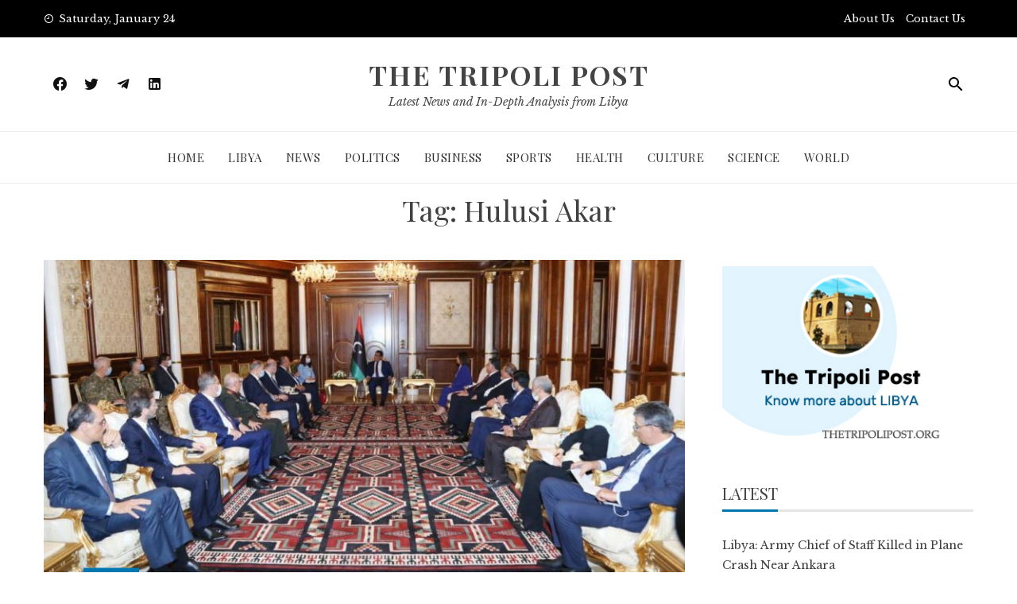

--- FILE ---
content_type: text/html; charset=UTF-8
request_url: https://www.thetripolipost.org/tag/hulusi-akar/
body_size: 9504
content:
<!DOCTYPE html>
<html lang="en-US">
    <head>
        <meta charset="UTF-8">
        <meta name="viewport" content="width=device-width, initial-scale=1">
		<link rel="preconnect" href="https://www.google-analytics.com" />
		<link rel="preconnect" href="https://www.googletagmanager.com" />
		<!-- Google tag (gtag.js) -->
		<script async src="https://www.googletagmanager.com/gtag/js?id=G-WZ59TJP05X"></script>
		<script>
		  window.dataLayer = window.dataLayer || [];
		  function gtag(){dataLayer.push(arguments);}
		  gtag('js', new Date());

		  gtag('config', 'G-WZ59TJP05X');
		</script>
        
		<meta name='robots' content='index, follow, max-image-preview:large, max-snippet:-1, max-video-preview:-1' />

	<!-- This site is optimized with the Yoast SEO plugin v26.8 - https://yoast.com/product/yoast-seo-wordpress/ -->
	<title>Hulusi Akar Archives | The Tripoli Post</title>
	<link rel="canonical" href="https://www.thetripolipost.org/tag/hulusi-akar/" />
	<meta property="og:locale" content="en_US" />
	<meta property="og:type" content="article" />
	<meta property="og:title" content="Hulusi Akar Archives | The Tripoli Post" />
	<meta property="og:url" content="https://www.thetripolipost.org/tag/hulusi-akar/" />
	<meta property="og:site_name" content="The Tripoli Post" />
	<meta property="og:image" content="https://www.thetripolipost.org/wp-content/uploads/2025/01/site-seologo.jpg" />
	<meta property="og:image:width" content="1200" />
	<meta property="og:image:height" content="675" />
	<meta property="og:image:type" content="image/jpeg" />
	<meta name="twitter:card" content="summary_large_image" />
	<meta name="twitter:site" content="@thetripolipost" />
	<script type="application/ld+json" class="yoast-schema-graph">{"@context":"https://schema.org","@graph":[{"@type":"CollectionPage","@id":"https://www.thetripolipost.org/tag/hulusi-akar/","url":"https://www.thetripolipost.org/tag/hulusi-akar/","name":"Hulusi Akar Archives | The Tripoli Post","isPartOf":{"@id":"https://www.thetripolipost.org/#website"},"primaryImageOfPage":{"@id":"https://www.thetripolipost.org/tag/hulusi-akar/#primaryimage"},"image":{"@id":"https://www.thetripolipost.org/tag/hulusi-akar/#primaryimage"},"thumbnailUrl":"https://www.thetripolipost.org/wp-content/uploads/2021/06/menfi-turkish-delegation.jpg","breadcrumb":{"@id":"https://www.thetripolipost.org/tag/hulusi-akar/#breadcrumb"},"inLanguage":"en-US"},{"@type":"ImageObject","inLanguage":"en-US","@id":"https://www.thetripolipost.org/tag/hulusi-akar/#primaryimage","url":"https://www.thetripolipost.org/wp-content/uploads/2021/06/menfi-turkish-delegation.jpg","contentUrl":"https://www.thetripolipost.org/wp-content/uploads/2021/06/menfi-turkish-delegation.jpg","width":1080,"height":595},{"@type":"BreadcrumbList","@id":"https://www.thetripolipost.org/tag/hulusi-akar/#breadcrumb","itemListElement":[{"@type":"ListItem","position":1,"name":"Home","item":"https://www.thetripolipost.org/"},{"@type":"ListItem","position":2,"name":"Hulusi Akar"}]},{"@type":"WebSite","@id":"https://www.thetripolipost.org/#website","url":"https://www.thetripolipost.org/","name":"The Tripoli Post","description":"Latest News and In-Depth Analysis from Libya","publisher":{"@id":"https://www.thetripolipost.org/#organization"},"potentialAction":[{"@type":"SearchAction","target":{"@type":"EntryPoint","urlTemplate":"https://www.thetripolipost.org/?s={search_term_string}"},"query-input":{"@type":"PropertyValueSpecification","valueRequired":true,"valueName":"search_term_string"}}],"inLanguage":"en-US"},{"@type":"Organization","@id":"https://www.thetripolipost.org/#organization","name":"The Tripoli Post","url":"https://www.thetripolipost.org/","logo":{"@type":"ImageObject","inLanguage":"en-US","@id":"https://www.thetripolipost.org/#/schema/logo/image/","url":"https://www.thetripolipost.org/wp-content/uploads/2025/01/site-seologo.jpg","contentUrl":"https://www.thetripolipost.org/wp-content/uploads/2025/01/site-seologo.jpg","width":1200,"height":675,"caption":"The Tripoli Post"},"image":{"@id":"https://www.thetripolipost.org/#/schema/logo/image/"},"sameAs":["https://www.facebook.com/thetripolipost","https://x.com/thetripolipost"]}]}</script>
	<!-- / Yoast SEO plugin. -->


<link rel='dns-prefetch' href='//static.addtoany.com' />
<link rel='dns-prefetch' href='//fonts.googleapis.com' />
<link rel="alternate" type="application/rss+xml" title="The Tripoli Post &raquo; Feed" href="https://www.thetripolipost.org/feed/" />
<link rel="alternate" type="application/rss+xml" title="The Tripoli Post &raquo; Comments Feed" href="https://www.thetripolipost.org/comments/feed/" />
<link rel="alternate" type="application/rss+xml" title="The Tripoli Post &raquo; Hulusi Akar Tag Feed" href="https://www.thetripolipost.org/tag/hulusi-akar/feed/" />
<style id='wp-img-auto-sizes-contain-inline-css' type='text/css'>
img:is([sizes=auto i],[sizes^="auto," i]){contain-intrinsic-size:3000px 1500px}
/*# sourceURL=wp-img-auto-sizes-contain-inline-css */
</style>

<style id='wp-emoji-styles-inline-css' type='text/css'>

	img.wp-smiley, img.emoji {
		display: inline !important;
		border: none !important;
		box-shadow: none !important;
		height: 1em !important;
		width: 1em !important;
		margin: 0 0.07em !important;
		vertical-align: -0.1em !important;
		background: none !important;
		padding: 0 !important;
	}
/*# sourceURL=wp-emoji-styles-inline-css */
</style>
<link rel='stylesheet' id='wp-block-library-css' href='https://www.thetripolipost.org/wp-includes/css/dist/block-library/style.min.css?ver=6.9' type='text/css' media='all' />
<style id='global-styles-inline-css' type='text/css'>
:root{--wp--preset--aspect-ratio--square: 1;--wp--preset--aspect-ratio--4-3: 4/3;--wp--preset--aspect-ratio--3-4: 3/4;--wp--preset--aspect-ratio--3-2: 3/2;--wp--preset--aspect-ratio--2-3: 2/3;--wp--preset--aspect-ratio--16-9: 16/9;--wp--preset--aspect-ratio--9-16: 9/16;--wp--preset--color--black: #000000;--wp--preset--color--cyan-bluish-gray: #abb8c3;--wp--preset--color--white: #ffffff;--wp--preset--color--pale-pink: #f78da7;--wp--preset--color--vivid-red: #cf2e2e;--wp--preset--color--luminous-vivid-orange: #ff6900;--wp--preset--color--luminous-vivid-amber: #fcb900;--wp--preset--color--light-green-cyan: #7bdcb5;--wp--preset--color--vivid-green-cyan: #00d084;--wp--preset--color--pale-cyan-blue: #8ed1fc;--wp--preset--color--vivid-cyan-blue: #0693e3;--wp--preset--color--vivid-purple: #9b51e0;--wp--preset--gradient--vivid-cyan-blue-to-vivid-purple: linear-gradient(135deg,rgb(6,147,227) 0%,rgb(155,81,224) 100%);--wp--preset--gradient--light-green-cyan-to-vivid-green-cyan: linear-gradient(135deg,rgb(122,220,180) 0%,rgb(0,208,130) 100%);--wp--preset--gradient--luminous-vivid-amber-to-luminous-vivid-orange: linear-gradient(135deg,rgb(252,185,0) 0%,rgb(255,105,0) 100%);--wp--preset--gradient--luminous-vivid-orange-to-vivid-red: linear-gradient(135deg,rgb(255,105,0) 0%,rgb(207,46,46) 100%);--wp--preset--gradient--very-light-gray-to-cyan-bluish-gray: linear-gradient(135deg,rgb(238,238,238) 0%,rgb(169,184,195) 100%);--wp--preset--gradient--cool-to-warm-spectrum: linear-gradient(135deg,rgb(74,234,220) 0%,rgb(151,120,209) 20%,rgb(207,42,186) 40%,rgb(238,44,130) 60%,rgb(251,105,98) 80%,rgb(254,248,76) 100%);--wp--preset--gradient--blush-light-purple: linear-gradient(135deg,rgb(255,206,236) 0%,rgb(152,150,240) 100%);--wp--preset--gradient--blush-bordeaux: linear-gradient(135deg,rgb(254,205,165) 0%,rgb(254,45,45) 50%,rgb(107,0,62) 100%);--wp--preset--gradient--luminous-dusk: linear-gradient(135deg,rgb(255,203,112) 0%,rgb(199,81,192) 50%,rgb(65,88,208) 100%);--wp--preset--gradient--pale-ocean: linear-gradient(135deg,rgb(255,245,203) 0%,rgb(182,227,212) 50%,rgb(51,167,181) 100%);--wp--preset--gradient--electric-grass: linear-gradient(135deg,rgb(202,248,128) 0%,rgb(113,206,126) 100%);--wp--preset--gradient--midnight: linear-gradient(135deg,rgb(2,3,129) 0%,rgb(40,116,252) 100%);--wp--preset--font-size--small: 13px;--wp--preset--font-size--medium: 20px;--wp--preset--font-size--large: 36px;--wp--preset--font-size--x-large: 42px;--wp--preset--spacing--20: 0.44rem;--wp--preset--spacing--30: 0.67rem;--wp--preset--spacing--40: 1rem;--wp--preset--spacing--50: 1.5rem;--wp--preset--spacing--60: 2.25rem;--wp--preset--spacing--70: 3.38rem;--wp--preset--spacing--80: 5.06rem;--wp--preset--shadow--natural: 6px 6px 9px rgba(0, 0, 0, 0.2);--wp--preset--shadow--deep: 12px 12px 50px rgba(0, 0, 0, 0.4);--wp--preset--shadow--sharp: 6px 6px 0px rgba(0, 0, 0, 0.2);--wp--preset--shadow--outlined: 6px 6px 0px -3px rgb(255, 255, 255), 6px 6px rgb(0, 0, 0);--wp--preset--shadow--crisp: 6px 6px 0px rgb(0, 0, 0);}:where(.is-layout-flex){gap: 0.5em;}:where(.is-layout-grid){gap: 0.5em;}body .is-layout-flex{display: flex;}.is-layout-flex{flex-wrap: wrap;align-items: center;}.is-layout-flex > :is(*, div){margin: 0;}body .is-layout-grid{display: grid;}.is-layout-grid > :is(*, div){margin: 0;}:where(.wp-block-columns.is-layout-flex){gap: 2em;}:where(.wp-block-columns.is-layout-grid){gap: 2em;}:where(.wp-block-post-template.is-layout-flex){gap: 1.25em;}:where(.wp-block-post-template.is-layout-grid){gap: 1.25em;}.has-black-color{color: var(--wp--preset--color--black) !important;}.has-cyan-bluish-gray-color{color: var(--wp--preset--color--cyan-bluish-gray) !important;}.has-white-color{color: var(--wp--preset--color--white) !important;}.has-pale-pink-color{color: var(--wp--preset--color--pale-pink) !important;}.has-vivid-red-color{color: var(--wp--preset--color--vivid-red) !important;}.has-luminous-vivid-orange-color{color: var(--wp--preset--color--luminous-vivid-orange) !important;}.has-luminous-vivid-amber-color{color: var(--wp--preset--color--luminous-vivid-amber) !important;}.has-light-green-cyan-color{color: var(--wp--preset--color--light-green-cyan) !important;}.has-vivid-green-cyan-color{color: var(--wp--preset--color--vivid-green-cyan) !important;}.has-pale-cyan-blue-color{color: var(--wp--preset--color--pale-cyan-blue) !important;}.has-vivid-cyan-blue-color{color: var(--wp--preset--color--vivid-cyan-blue) !important;}.has-vivid-purple-color{color: var(--wp--preset--color--vivid-purple) !important;}.has-black-background-color{background-color: var(--wp--preset--color--black) !important;}.has-cyan-bluish-gray-background-color{background-color: var(--wp--preset--color--cyan-bluish-gray) !important;}.has-white-background-color{background-color: var(--wp--preset--color--white) !important;}.has-pale-pink-background-color{background-color: var(--wp--preset--color--pale-pink) !important;}.has-vivid-red-background-color{background-color: var(--wp--preset--color--vivid-red) !important;}.has-luminous-vivid-orange-background-color{background-color: var(--wp--preset--color--luminous-vivid-orange) !important;}.has-luminous-vivid-amber-background-color{background-color: var(--wp--preset--color--luminous-vivid-amber) !important;}.has-light-green-cyan-background-color{background-color: var(--wp--preset--color--light-green-cyan) !important;}.has-vivid-green-cyan-background-color{background-color: var(--wp--preset--color--vivid-green-cyan) !important;}.has-pale-cyan-blue-background-color{background-color: var(--wp--preset--color--pale-cyan-blue) !important;}.has-vivid-cyan-blue-background-color{background-color: var(--wp--preset--color--vivid-cyan-blue) !important;}.has-vivid-purple-background-color{background-color: var(--wp--preset--color--vivid-purple) !important;}.has-black-border-color{border-color: var(--wp--preset--color--black) !important;}.has-cyan-bluish-gray-border-color{border-color: var(--wp--preset--color--cyan-bluish-gray) !important;}.has-white-border-color{border-color: var(--wp--preset--color--white) !important;}.has-pale-pink-border-color{border-color: var(--wp--preset--color--pale-pink) !important;}.has-vivid-red-border-color{border-color: var(--wp--preset--color--vivid-red) !important;}.has-luminous-vivid-orange-border-color{border-color: var(--wp--preset--color--luminous-vivid-orange) !important;}.has-luminous-vivid-amber-border-color{border-color: var(--wp--preset--color--luminous-vivid-amber) !important;}.has-light-green-cyan-border-color{border-color: var(--wp--preset--color--light-green-cyan) !important;}.has-vivid-green-cyan-border-color{border-color: var(--wp--preset--color--vivid-green-cyan) !important;}.has-pale-cyan-blue-border-color{border-color: var(--wp--preset--color--pale-cyan-blue) !important;}.has-vivid-cyan-blue-border-color{border-color: var(--wp--preset--color--vivid-cyan-blue) !important;}.has-vivid-purple-border-color{border-color: var(--wp--preset--color--vivid-purple) !important;}.has-vivid-cyan-blue-to-vivid-purple-gradient-background{background: var(--wp--preset--gradient--vivid-cyan-blue-to-vivid-purple) !important;}.has-light-green-cyan-to-vivid-green-cyan-gradient-background{background: var(--wp--preset--gradient--light-green-cyan-to-vivid-green-cyan) !important;}.has-luminous-vivid-amber-to-luminous-vivid-orange-gradient-background{background: var(--wp--preset--gradient--luminous-vivid-amber-to-luminous-vivid-orange) !important;}.has-luminous-vivid-orange-to-vivid-red-gradient-background{background: var(--wp--preset--gradient--luminous-vivid-orange-to-vivid-red) !important;}.has-very-light-gray-to-cyan-bluish-gray-gradient-background{background: var(--wp--preset--gradient--very-light-gray-to-cyan-bluish-gray) !important;}.has-cool-to-warm-spectrum-gradient-background{background: var(--wp--preset--gradient--cool-to-warm-spectrum) !important;}.has-blush-light-purple-gradient-background{background: var(--wp--preset--gradient--blush-light-purple) !important;}.has-blush-bordeaux-gradient-background{background: var(--wp--preset--gradient--blush-bordeaux) !important;}.has-luminous-dusk-gradient-background{background: var(--wp--preset--gradient--luminous-dusk) !important;}.has-pale-ocean-gradient-background{background: var(--wp--preset--gradient--pale-ocean) !important;}.has-electric-grass-gradient-background{background: var(--wp--preset--gradient--electric-grass) !important;}.has-midnight-gradient-background{background: var(--wp--preset--gradient--midnight) !important;}.has-small-font-size{font-size: var(--wp--preset--font-size--small) !important;}.has-medium-font-size{font-size: var(--wp--preset--font-size--medium) !important;}.has-large-font-size{font-size: var(--wp--preset--font-size--large) !important;}.has-x-large-font-size{font-size: var(--wp--preset--font-size--x-large) !important;}
/*# sourceURL=global-styles-inline-css */
</style>

<style id='classic-theme-styles-inline-css' type='text/css'>
/*! This file is auto-generated */
.wp-block-button__link{color:#fff;background-color:#32373c;border-radius:9999px;box-shadow:none;text-decoration:none;padding:calc(.667em + 2px) calc(1.333em + 2px);font-size:1.125em}.wp-block-file__button{background:#32373c;color:#fff;text-decoration:none}
/*# sourceURL=/wp-includes/css/classic-themes.min.css */
</style>
<link rel='stylesheet' id='viral-news-fonts-css' href='//fonts.googleapis.com/css?family=Playfair+Display%3A400%2C400i%2C700%7CLibre+Baskerville%3A400%2C400i%2C700&#038;subset=latin%2Clatin-ext&#038;display=swap' type='text/css' media='all' />
<link rel='stylesheet' id='materialdesignicons-css' href='https://www.thetripolipost.org/wp-content/themes/viral-news/css/materialdesignicons.css?ver=1.3.1' type='text/css' media='all' />
<link rel='stylesheet' id='owl-carousel-css' href='https://www.thetripolipost.org/wp-content/themes/viral-news/css/owl.carousel.css?ver=1.3.1' type='text/css' media='all' />
<link rel='stylesheet' id='viral-news-style-css' href='https://www.thetripolipost.org/wp-content/themes/viral-news/style.css?ver=1.3.1' type='text/css' media='all' />
<style id='viral-news-style-inline-css' type='text/css'>
body,button,input,select,textarea{
font-family:'Libre Baskerville',sans-serif;}
body,button,input,select,textarea,.entry-footer .cat-links a,.entry-footer .tags-links a,.entry-footer .edit-link a,.widget-area a,.entry-header .entry-title a,.entry-categories,.entry-categories a{color:#404040}
.entry-post-info .entry-author{border-color:#404040}
.vn-site-title,.vn-main-navigation a,h1,h2,h3,h4,h5,h6{
font-family:'Playfair Display',sans-serif;}
button,input[type='button'],input[type='reset'],input[type='submit'],.entry-post-info .entry-date,.entry-footer .vn-read-more,.vn-timeline .vn-post-item:hover:after,.comment-navigation .nav-previous a,.comment-navigation .nav-next a,#vn-site-navigation.vn-theme-color,.vn-top-header.vn-theme-color,.vn-top-block .post-categories li a:hover,body .he-post-thumb .post-categories li a:hover,body .he-post-content .post-categories li a:hover,.vn-block-title span:before,body .he-title-style2.he-block-title span:before,.widget-area .widget-title span:before,#vn-back-top,.vn-carousel-block .owl-carousel .owl-nav button.owl-prev,.vn-carousel-block .owl-carousel .owl-nav button.owl-next,body .he-carousel-block .owl-carousel .owl-nav button.owl-prev,body .he-carousel-block .owl-carousel .owl-nav button.owl-next,body .he-ticker-title,body .he-ticker .owl-carousel .owl-nav button[class^='owl-']{background:#0078af;}
a,.comment-list a:hover,.post-navigation a:hover,.vn-post-item h3 a:hover,.widget-area a:hover,body .he-ticker .owl-item a:hover{color:#0078af;}
body .he-title-style3.he-block-title,.comment-navigation .nav-next a:after{
border-left-color:#0078af;}
.comment-navigation .nav-previous a:after{
border-right-color:#0078af;}
body .he-ticker-title:after{border-color:transparent transparent transparent #0078af;}
/*# sourceURL=viral-news-style-inline-css */
</style>
<link rel='stylesheet' id='addtoany-css' href='https://www.thetripolipost.org/wp-content/plugins/add-to-any/addtoany.min.css?ver=1.16' type='text/css' media='all' />
<script type="text/javascript" id="addtoany-core-js-before">
/* <![CDATA[ */
window.a2a_config=window.a2a_config||{};a2a_config.callbacks=[];a2a_config.overlays=[];a2a_config.templates={};

//# sourceURL=addtoany-core-js-before
/* ]]> */
</script>
<script type="text/javascript" defer src="https://static.addtoany.com/menu/page.js" id="addtoany-core-js"></script>
<script type="text/javascript" src="https://www.thetripolipost.org/wp-includes/js/jquery/jquery.min.js?ver=3.7.1" id="jquery-core-js"></script>
<script type="text/javascript" src="https://www.thetripolipost.org/wp-includes/js/jquery/jquery-migrate.min.js?ver=3.4.1" id="jquery-migrate-js"></script>
<script type="text/javascript" defer src="https://www.thetripolipost.org/wp-content/plugins/add-to-any/addtoany.min.js?ver=1.1" id="addtoany-jquery-js"></script>
<link rel="https://api.w.org/" href="https://www.thetripolipost.org/wp-json/" /><link rel="alternate" title="JSON" type="application/json" href="https://www.thetripolipost.org/wp-json/wp/v2/tags/177" /><link rel="EditURI" type="application/rsd+xml" title="RSD" href="https://www.thetripolipost.org/xmlrpc.php?rsd" />
<meta name="generator" content="WordPress 6.9" />
<link rel="icon" href="https://www.thetripolipost.org/wp-content/uploads/2021/12/cropped-favicon-32x32.png" sizes="32x32" />
<link rel="icon" href="https://www.thetripolipost.org/wp-content/uploads/2021/12/cropped-favicon-192x192.png" sizes="192x192" />
<link rel="apple-touch-icon" href="https://www.thetripolipost.org/wp-content/uploads/2021/12/cropped-favicon-180x180.png" />
<meta name="msapplication-TileImage" content="https://www.thetripolipost.org/wp-content/uploads/2021/12/cropped-favicon-270x270.png" />
    </head>

    <body class="archive tag tag-hulusi-akar tag-177 wp-embed-responsive wp-theme-viral-news">
                <div id="vn-page">
            <a class="skip-link screen-reader-text" href="#vn-content">Skip to content</a>
                        <header id="vn-masthead" class="vn-site-header">
                                    <div class="vn-top-header vn-dark">
                        <div class="vn-container">
                            <div class="vn-top-left-header">
                                <span><i class="mdi mdi-clock-time-nine-outline"></i>Saturday, January 24</span>                            </div>

                            <div class="vn-top-right-header">
                                <div class="vn-top-menu"><ul id="menu-topmenu" class="vn-clearfix"><li id="menu-item-354" class="menu-item menu-item-type-post_type menu-item-object-page menu-item-354"><a href="https://www.thetripolipost.org/about-the-tripoli-post/">About Us</a></li>
<li id="menu-item-353" class="menu-item menu-item-type-post_type menu-item-object-page menu-item-353"><a href="https://www.thetripolipost.org/contact-us/">Contact Us</a></li>
</ul></div>                            </div>
                        </div>
                    </div>
                
                <div class="vn-header vn-black">
                    <div class="vn-container">
                        <div class="vn-header-social-icons"><a class="vn-facebook" href="https://www.facebook.com/TheTripoliPost" target="_blank"><i class="mdi mdi-facebook"></i></a><a class="vn-twitter" href="https://twitter.com/TheTripoliPost" target="_blank"><i class="mdi mdi-twitter"></i></a><a class="vn-telegram" href="https://t.me/TheTripoliPost" target="_blank"><i class="mdi mdi-telegram"></i></a><a class="vn-linkedin" href="https://www.linkedin.com/company/TheTripoliPost" target="_blank"><i class="mdi mdi-linkedin"></i></a></div>        <div id="vn-site-branding">
                                <p class="vn-site-title"><a href="https://www.thetripolipost.org/" rel="home">The Tripoli Post</a></p>
                                <p class="vn-site-description"><a href="https://www.thetripolipost.org/" rel="home">Latest News and In-Depth Analysis from Libya</a></p>
                        </div><!-- .site-branding -->
        <div class="vn-header-search"><a href="#"><i class="mdi mdi-magnify"></i></a></div>                    </div>
                </div>

                <nav id="vn-site-navigation" class="vn-main-navigation vn-light">
                    <div class="vn-container">
                        <div class="vn-header-search"><a href="#"><i class="mdi mdi-magnify"></i></a></div>
                        
                        <a href="#" class="vn-toggle-menu"><span></span></a>
                        <div class="vn-menu vn-clearfix"><ul id="menu-mainmenu" class="vn-clearfix"><li id="menu-item-117" class="menu-item menu-item-type-custom menu-item-object-custom menu-item-home menu-item-117"><a href="https://www.thetripolipost.org">Home</a></li>
<li id="menu-item-680" class="menu-item menu-item-type-taxonomy menu-item-object-category menu-item-680"><a href="https://www.thetripolipost.org/category/libya/">Libya</a></li>
<li id="menu-item-105" class="menu-item menu-item-type-taxonomy menu-item-object-category menu-item-105"><a href="https://www.thetripolipost.org/category/libya-news/">News</a></li>
<li id="menu-item-1055" class="menu-item menu-item-type-taxonomy menu-item-object-category menu-item-1055"><a href="https://www.thetripolipost.org/category/general-politics/">Politics</a></li>
<li id="menu-item-106" class="menu-item menu-item-type-taxonomy menu-item-object-category menu-item-106"><a href="https://www.thetripolipost.org/category/libyas-business/">Business</a></li>
<li id="menu-item-114" class="menu-item menu-item-type-taxonomy menu-item-object-category menu-item-114"><a href="https://www.thetripolipost.org/category/sports/">Sports</a></li>
<li id="menu-item-119" class="menu-item menu-item-type-taxonomy menu-item-object-category menu-item-119"><a href="https://www.thetripolipost.org/category/health/">Health</a></li>
<li id="menu-item-118" class="menu-item menu-item-type-taxonomy menu-item-object-category menu-item-118"><a href="https://www.thetripolipost.org/category/culture/">Culture</a></li>
<li id="menu-item-206" class="menu-item menu-item-type-taxonomy menu-item-object-category menu-item-206"><a href="https://www.thetripolipost.org/category/latest-science-news/">Science</a></li>
<li id="menu-item-116" class="menu-item menu-item-type-taxonomy menu-item-object-category menu-item-116"><a href="https://www.thetripolipost.org/category/world/">World</a></li>
</ul></div>                    </div>
                </nav>
            </header>

            <div id="vn-content" class="vn-site-content">
<div class="vn-container">
    <header class="vn-main-header">
        <h1>Tag: <span>Hulusi Akar</span></h1>    </header><!-- .vn-main-header -->

    <div class="vn-content-wrap vn-clearfix">
        <div id="primary" class="content-area">

            
                
                    
<article id="post-396" class="vn-archive-post post-396 post type-post status-publish format-standard has-post-thumbnail hentry category-libya-news category-general-politics tag-cavusoglu tag-hafar tag-hulusi-akar tag-libya tag-menfi tag-mercenaries tag-occupation tag-turkey">
    <div class="vn-post-wrapper">
                    <figure class="entry-figure">
                                <a href="https://www.thetripolipost.org/a-high-level-political-and-military-turkish-delegation-made-a-visit-to-libya-amid-uproar/"><img src="https://www.thetripolipost.org/wp-content/uploads/2021/06/menfi-turkish-delegation-840x440.jpg" alt="Menfi Meets with Turkish Delegation Amid Uproar"></a>
            </figure>
        
        <div class="entry-body vn-clearfix">
            <div class="entry-post-info">
                <span class="entry-date"><span class="vn-day">13</span><span class="vn-month">Jun</span></span><span class="entry-author"> <img alt='' src='https://secure.gravatar.com/avatar/defc673d9492a00ade97cd42f11a4d6974509520f827e218250bc3cc56123a41?s=48&#038;d=mm&#038;r=g' srcset='https://secure.gravatar.com/avatar/defc673d9492a00ade97cd42f11a4d6974509520f827e218250bc3cc56123a41?s=96&#038;d=mm&#038;r=g 2x' class='avatar avatar-48 photo' height='48' width='48' decoding='async'/><span class="author">By Editor</span></span><span class="entry-comment">No Comments</span>            </div>

            <div class="entry-post-content">
                <div class="entry-categories">
                    <i class="mdi mdi-book-open-outline"></i> <a href="https://www.thetripolipost.org/category/libya-news/" rel="category tag">News</a>, <a href="https://www.thetripolipost.org/category/general-politics/" rel="category tag">Politics</a>                </div>

                <header class="entry-header">
                    <h2 class="entry-title"><a href="https://www.thetripolipost.org/a-high-level-political-and-military-turkish-delegation-made-a-visit-to-libya-amid-uproar/" rel="bookmark">Menfi Meets with Turkish Delegation Amid Uproar</a></h2>                </header>

                <div class="entry-content">
                    
Tripoli_  A high-Level political and military Turkish delegation made a visit to Libya on Sunday and met with top Libyan government officials including the President of the Presidential Council, Moha...                </div>

                <div class="entry-footer vn-clearfix">
                    <a class="vn-read-more" href="https://www.thetripolipost.org/a-high-level-political-and-military-turkish-delegation-made-a-visit-to-libya-amid-uproar/">Read More</a>
                </div>
            </div>
        </div>
    </div>
</article>

                
                
            
        </div><!-- #primary -->

            <div id="secondary" class="widget-area">
        <aside id="custom_html-2" class="widget_text widget widget_custom_html"><div class="textwidget custom-html-widget"><div class="wp-block-image"><figure class="alignleft size-large" style="padding-bottom:30px">
<img src="https://www.thetripolipost.org/wp-content/uploads/2025/01/TTP-newad.jpg" alt="Contribute to safeguarding Libya's History" class="wp-image-1323"/></figure></div></div></aside>
		<aside id="recent-posts-3" class="widget widget_recent_entries">
		<h3 class="widget-title"><span>Latest</span></h3>
		<ul>
											<li>
					<a href="https://www.thetripolipost.org/libya-army-chief-of-staff-killed-in-plane-crash-near-ankara/">Libya: Army Chief of Staff Killed in Plane Crash Near Ankara</a>
									</li>
											<li>
					<a href="https://www.thetripolipost.org/libya-sharp-rise-in-cyber-violence-against-women-candidates-in-municipal-elections/">Libya: Sharp Rise in Cyber Violence against Women Candidates in Municipal Elections</a>
									</li>
											<li>
					<a href="https://www.thetripolipost.org/libya-tunisia-to-strengthen-digital-tech-transformation-cooperation/">Libya, Tunisia to Strengthen Digital, Tech Transformation Cooperation</a>
									</li>
											<li>
					<a href="https://www.thetripolipost.org/unga-declares-israels-occupation-of-palestinian-territory-golan-heights-illegal/">UNGA Declares Israel’s Occupation of Palestinian Territory, Golan Heights Illegal</a>
									</li>
											<li>
					<a href="https://www.thetripolipost.org/libya-us-africoms-commander-reviews-preparations-for-flintlock-26-exercise-in-sirte/">Libya: US AFRICOM&#8217;s Commander Reviews Preparations for Flintlock 26 Exercise in Sirte</a>
									</li>
											<li>
					<a href="https://www.thetripolipost.org/libya-head-of-gaci-to-attend-ai-forward-summit-2025-in-tunisia/">Libya: Head of GACI to Attend &#8216;AI-Forward Summit 2025&#8217; in Tunisia</a>
									</li>
											<li>
					<a href="https://www.thetripolipost.org/us-ten-countries-reaffirm-supporting-libyas-unity-stability-prosperity/">US, Ten Countries Reaffirm Supporting Libya&#8217;s Unity, Stability, Prosperity</a>
									</li>
											<li>
					<a href="https://www.thetripolipost.org/libya-libyanas-ex-director-detained-on-corruption-charges-involving-german-arms-manufacturing-firm/">Libya: Libyana&#8217;s Ex-Director Detained on Corruption Charges Involving German Arms Manufacturing Firm  </a>
									</li>
											<li>
					<a href="https://www.thetripolipost.org/libya-morocco-to-boost-bi-lateral-economic-trade-cooperation/">Libya, Morocco to Boost Bi-lateral Economic, Trade Cooperation</a>
									</li>
											<li>
					<a href="https://www.thetripolipost.org/libya-clarifying-funding-fiasco-unsmil-condemns-manipulating-public-opinion/">Libya: Clarifying Funding Fiasco, UNSMIL Condemns &#8216;Manipulating&#8217; Public Opinion</a>
									</li>
											<li>
					<a href="https://www.thetripolipost.org/libya-cbl-praises-unified-development-agreement-signed-by-parliament-hcs/">Libya: CBL Praises &#8216;Unified Development Agreement&#8217; Signed by Parliament, HCS</a>
									</li>
											<li>
					<a href="https://www.thetripolipost.org/libya-hammad-suspends-dealing-with-unsmil-demands-reversal-of-qatari-funding-deal/">Libya: Hammad Suspends Dealing with UNSMIL, Demands Reversal of Qatari Funding Deal</a>
									</li>
					</ul>

		</aside><aside id="block-2" class="widget widget_block"><div class="wp-block-image"><figure class="alignleft size-large" style="padding-bottom:30px">
<img decoding="async" src="https://www.thetripolipost.org/wp-content/uploads/2025/01/TTP-newad.jpg" alt="Contribute to safeguarding Libya's History" class="wp-image-1323"/></figure></div></aside>    </div><!-- #secondary -->
        </div>
</div>

</div><!-- #content -->

<footer id="vn-colophon" class="site-footer">
    
    <div class="vn-bottom-footer">
        <div class="vn-container">
            <div class="vn-site-info">
                
                                &copy 2021 The Tripoli Post. All Rights Reserved.            </div>
        </div>
    </div>
</footer>
</div>

<div id="vn-back-top" class="vn-hide"><i class="mdi mdi-chevron-up"></i></div>

<script type="speculationrules">
{"prefetch":[{"source":"document","where":{"and":[{"href_matches":"/*"},{"not":{"href_matches":["/wp-*.php","/wp-admin/*","/wp-content/uploads/*","/wp-content/*","/wp-content/plugins/*","/wp-content/themes/viral-news/*","/*\\?(.+)"]}},{"not":{"selector_matches":"a[rel~=\"nofollow\"]"}},{"not":{"selector_matches":".no-prefetch, .no-prefetch a"}}]},"eagerness":"conservative"}]}
</script>
<div class="ht-search-wrapper"><div class="ht-search-container"><form role="search" method="get" class="search-form" action="https://www.thetripolipost.org/"><input autocomplete="off" type="search" class="search-field" placeholder="Enter a keyword to search..." value="" name="s" /><button type="submit" class="search-submit"><i class="mdi mdi-magnify"></i></button><a href="#" class="ht-search-close"><span></span></a></form></div></div><script type="text/javascript" src="https://www.thetripolipost.org/wp-content/themes/viral-news/js/owl.carousel.js?ver=1.3.1" id="owl-carousel-js"></script>
<script type="text/javascript" src="https://www.thetripolipost.org/wp-content/themes/viral-news/js/theia-sticky-sidebar.js?ver=1.3.1" id="theia-sticky-sidebar-js"></script>
<script type="text/javascript" src="https://www.thetripolipost.org/wp-content/themes/viral-news/js/jquery.superfish.js?ver=1.3.1" id="jquery-superfish-js"></script>
<script type="text/javascript" src="https://www.thetripolipost.org/wp-content/themes/viral-news/js/custom.js?ver=1.3.1" id="viral-news-custom-js"></script>
<script id="wp-emoji-settings" type="application/json">
{"baseUrl":"https://s.w.org/images/core/emoji/17.0.2/72x72/","ext":".png","svgUrl":"https://s.w.org/images/core/emoji/17.0.2/svg/","svgExt":".svg","source":{"concatemoji":"https://www.thetripolipost.org/wp-includes/js/wp-emoji-release.min.js?ver=6.9"}}
</script>
<script type="module">
/* <![CDATA[ */
/*! This file is auto-generated */
const a=JSON.parse(document.getElementById("wp-emoji-settings").textContent),o=(window._wpemojiSettings=a,"wpEmojiSettingsSupports"),s=["flag","emoji"];function i(e){try{var t={supportTests:e,timestamp:(new Date).valueOf()};sessionStorage.setItem(o,JSON.stringify(t))}catch(e){}}function c(e,t,n){e.clearRect(0,0,e.canvas.width,e.canvas.height),e.fillText(t,0,0);t=new Uint32Array(e.getImageData(0,0,e.canvas.width,e.canvas.height).data);e.clearRect(0,0,e.canvas.width,e.canvas.height),e.fillText(n,0,0);const a=new Uint32Array(e.getImageData(0,0,e.canvas.width,e.canvas.height).data);return t.every((e,t)=>e===a[t])}function p(e,t){e.clearRect(0,0,e.canvas.width,e.canvas.height),e.fillText(t,0,0);var n=e.getImageData(16,16,1,1);for(let e=0;e<n.data.length;e++)if(0!==n.data[e])return!1;return!0}function u(e,t,n,a){switch(t){case"flag":return n(e,"\ud83c\udff3\ufe0f\u200d\u26a7\ufe0f","\ud83c\udff3\ufe0f\u200b\u26a7\ufe0f")?!1:!n(e,"\ud83c\udde8\ud83c\uddf6","\ud83c\udde8\u200b\ud83c\uddf6")&&!n(e,"\ud83c\udff4\udb40\udc67\udb40\udc62\udb40\udc65\udb40\udc6e\udb40\udc67\udb40\udc7f","\ud83c\udff4\u200b\udb40\udc67\u200b\udb40\udc62\u200b\udb40\udc65\u200b\udb40\udc6e\u200b\udb40\udc67\u200b\udb40\udc7f");case"emoji":return!a(e,"\ud83e\u1fac8")}return!1}function f(e,t,n,a){let r;const o=(r="undefined"!=typeof WorkerGlobalScope&&self instanceof WorkerGlobalScope?new OffscreenCanvas(300,150):document.createElement("canvas")).getContext("2d",{willReadFrequently:!0}),s=(o.textBaseline="top",o.font="600 32px Arial",{});return e.forEach(e=>{s[e]=t(o,e,n,a)}),s}function r(e){var t=document.createElement("script");t.src=e,t.defer=!0,document.head.appendChild(t)}a.supports={everything:!0,everythingExceptFlag:!0},new Promise(t=>{let n=function(){try{var e=JSON.parse(sessionStorage.getItem(o));if("object"==typeof e&&"number"==typeof e.timestamp&&(new Date).valueOf()<e.timestamp+604800&&"object"==typeof e.supportTests)return e.supportTests}catch(e){}return null}();if(!n){if("undefined"!=typeof Worker&&"undefined"!=typeof OffscreenCanvas&&"undefined"!=typeof URL&&URL.createObjectURL&&"undefined"!=typeof Blob)try{var e="postMessage("+f.toString()+"("+[JSON.stringify(s),u.toString(),c.toString(),p.toString()].join(",")+"));",a=new Blob([e],{type:"text/javascript"});const r=new Worker(URL.createObjectURL(a),{name:"wpTestEmojiSupports"});return void(r.onmessage=e=>{i(n=e.data),r.terminate(),t(n)})}catch(e){}i(n=f(s,u,c,p))}t(n)}).then(e=>{for(const n in e)a.supports[n]=e[n],a.supports.everything=a.supports.everything&&a.supports[n],"flag"!==n&&(a.supports.everythingExceptFlag=a.supports.everythingExceptFlag&&a.supports[n]);var t;a.supports.everythingExceptFlag=a.supports.everythingExceptFlag&&!a.supports.flag,a.supports.everything||((t=a.source||{}).concatemoji?r(t.concatemoji):t.wpemoji&&t.twemoji&&(r(t.twemoji),r(t.wpemoji)))});
//# sourceURL=https://www.thetripolipost.org/wp-includes/js/wp-emoji-loader.min.js
/* ]]> */
</script>

<script defer src="https://static.cloudflareinsights.com/beacon.min.js/vcd15cbe7772f49c399c6a5babf22c1241717689176015" integrity="sha512-ZpsOmlRQV6y907TI0dKBHq9Md29nnaEIPlkf84rnaERnq6zvWvPUqr2ft8M1aS28oN72PdrCzSjY4U6VaAw1EQ==" data-cf-beacon='{"version":"2024.11.0","token":"c780a9d6de2a45f1b5bf8941e2ce9ba5","r":1,"server_timing":{"name":{"cfCacheStatus":true,"cfEdge":true,"cfExtPri":true,"cfL4":true,"cfOrigin":true,"cfSpeedBrain":true},"location_startswith":null}}' crossorigin="anonymous"></script>
</body>
</html>

<!-- Page supported by LiteSpeed Cache 7.7 on 2026-01-24 22:20:24 -->